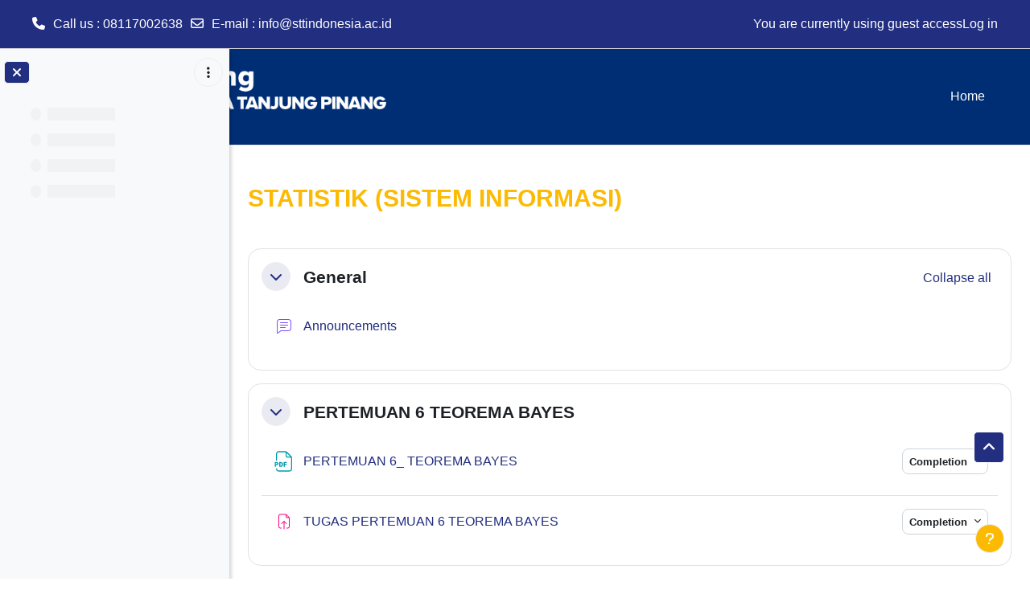

--- FILE ---
content_type: text/html; charset=utf-8
request_url: https://elearning.sttindonesia.ac.id/course/view.php?id=278
body_size: 16082
content:
<!DOCTYPE html>

<html  dir="ltr" lang="en" xml:lang="en">
<head>
    <title>Course: STATISTIK (SISTEM INFORMASI) | Our Knowledge Center</title>
    <link rel="shortcut icon" href="//elearning.sttindonesia.ac.id/pluginfile.php/1/theme_academi/favicon/1767282046/cropped-STTI-Favicon.png" />
    <meta http-equiv="Content-Type" content="text/html; charset=utf-8" />
<meta name="keywords" content="moodle, Course: STATISTIK (SISTEM INFORMASI) | Our Knowledge Center" />
<link rel="stylesheet" type="text/css" href="https://elearning.sttindonesia.ac.id/theme/yui_combo.php?rollup/3.18.1/yui-moodlesimple.css" /><script id="firstthemesheet" type="text/css">/** Required in order to fix style inclusion problems in IE with YUI **/</script><link rel="stylesheet" type="text/css" href="https://elearning.sttindonesia.ac.id/theme/styles.php/academi/1767282046_1/all" />
<script>
//<![CDATA[
var M = {}; M.yui = {};
M.pageloadstarttime = new Date();
M.cfg = {"wwwroot":"https:\/\/elearning.sttindonesia.ac.id","apibase":"https:\/\/elearning.sttindonesia.ac.id\/r.php\/api","homeurl":{},"sesskey":"OKE3rrBL5E","sessiontimeout":"28800","sessiontimeoutwarning":1200,"themerev":"1767282046","slasharguments":1,"theme":"academi","iconsystemmodule":"core\/icon_system_fontawesome","jsrev":"1767282046","admin":"admin","svgicons":true,"usertimezone":"Asia\/Jakarta","language":"en","courseId":278,"courseContextId":14574,"contextid":14574,"contextInstanceId":278,"langrev":1767282046,"templaterev":"1767282046","siteId":1,"userId":1,"developerdebug":true};var yui1ConfigFn = function(me) {if(/-skin|reset|fonts|grids|base/.test(me.name)){me.type='css';me.path=me.path.replace(/\.js/,'.css');me.path=me.path.replace(/\/yui2-skin/,'/assets/skins/sam/yui2-skin')}};
var yui2ConfigFn = function(me) {var parts=me.name.replace(/^moodle-/,'').split('-'),component=parts.shift(),module=parts[0],min='-min';if(/-(skin|core)$/.test(me.name)){parts.pop();me.type='css';min=''}
if(module){var filename=parts.join('-');me.path=component+'/'+module+'/'+filename+min+'.'+me.type}else{me.path=component+'/'+component+'.'+me.type}};
YUI_config = {"debug":true,"base":"https:\/\/elearning.sttindonesia.ac.id\/lib\/yuilib\/3.18.1\/","comboBase":"https:\/\/elearning.sttindonesia.ac.id\/theme\/yui_combo.php?","combine":true,"filter":"RAW","insertBefore":"firstthemesheet","groups":{"yui2":{"base":"https:\/\/elearning.sttindonesia.ac.id\/lib\/yuilib\/2in3\/2.9.0\/build\/","comboBase":"https:\/\/elearning.sttindonesia.ac.id\/theme\/yui_combo.php?","combine":true,"ext":false,"root":"2in3\/2.9.0\/build\/","patterns":{"yui2-":{"group":"yui2","configFn":yui1ConfigFn}}},"moodle":{"name":"moodle","base":"https:\/\/elearning.sttindonesia.ac.id\/theme\/yui_combo.php?m\/1767282046\/","combine":true,"comboBase":"https:\/\/elearning.sttindonesia.ac.id\/theme\/yui_combo.php?","ext":false,"root":"m\/1767282046\/","patterns":{"moodle-":{"group":"moodle","configFn":yui2ConfigFn}},"filter":"DEBUG","modules":{"moodle-core-blocks":{"requires":["base","node","io","dom","dd","dd-scroll","moodle-core-dragdrop","moodle-core-notification"]},"moodle-core-event":{"requires":["event-custom"]},"moodle-core-lockscroll":{"requires":["plugin","base-build"]},"moodle-core-dragdrop":{"requires":["base","node","io","dom","dd","event-key","event-focus","moodle-core-notification"]},"moodle-core-maintenancemodetimer":{"requires":["base","node"]},"moodle-core-actionmenu":{"requires":["base","event","node-event-simulate"]},"moodle-core-handlebars":{"condition":{"trigger":"handlebars","when":"after"}},"moodle-core-notification":{"requires":["moodle-core-notification-dialogue","moodle-core-notification-alert","moodle-core-notification-confirm","moodle-core-notification-exception","moodle-core-notification-ajaxexception"]},"moodle-core-notification-dialogue":{"requires":["base","node","panel","escape","event-key","dd-plugin","moodle-core-widget-focusafterclose","moodle-core-lockscroll"]},"moodle-core-notification-alert":{"requires":["moodle-core-notification-dialogue"]},"moodle-core-notification-confirm":{"requires":["moodle-core-notification-dialogue"]},"moodle-core-notification-exception":{"requires":["moodle-core-notification-dialogue"]},"moodle-core-notification-ajaxexception":{"requires":["moodle-core-notification-dialogue"]},"moodle-core-chooserdialogue":{"requires":["base","panel","moodle-core-notification"]},"moodle-core_availability-form":{"requires":["base","node","event","event-delegate","panel","moodle-core-notification-dialogue","json"]},"moodle-course-management":{"requires":["base","node","io-base","moodle-core-notification-exception","json-parse","dd-constrain","dd-proxy","dd-drop","dd-delegate","node-event-delegate"]},"moodle-course-dragdrop":{"requires":["base","node","io","dom","dd","dd-scroll","moodle-core-dragdrop","moodle-core-notification","moodle-course-coursebase","moodle-course-util"]},"moodle-course-util":{"requires":["node"],"use":["moodle-course-util-base"],"submodules":{"moodle-course-util-base":{},"moodle-course-util-section":{"requires":["node","moodle-course-util-base"]},"moodle-course-util-cm":{"requires":["node","moodle-course-util-base"]}}},"moodle-course-categoryexpander":{"requires":["node","event-key"]},"moodle-form-dateselector":{"requires":["base","node","overlay","calendar"]},"moodle-form-shortforms":{"requires":["node","base","selector-css3","moodle-core-event"]},"moodle-question-searchform":{"requires":["base","node"]},"moodle-question-chooser":{"requires":["moodle-core-chooserdialogue"]},"moodle-availability_completion-form":{"requires":["base","node","event","moodle-core_availability-form"]},"moodle-availability_date-form":{"requires":["base","node","event","io","moodle-core_availability-form"]},"moodle-availability_grade-form":{"requires":["base","node","event","moodle-core_availability-form"]},"moodle-availability_group-form":{"requires":["base","node","event","moodle-core_availability-form"]},"moodle-availability_grouping-form":{"requires":["base","node","event","moodle-core_availability-form"]},"moodle-availability_profile-form":{"requires":["base","node","event","moodle-core_availability-form"]},"moodle-mod_assign-history":{"requires":["node","transition"]},"moodle-mod_quiz-toolboxes":{"requires":["base","node","event","event-key","io","moodle-mod_quiz-quizbase","moodle-mod_quiz-util-slot","moodle-core-notification-ajaxexception"]},"moodle-mod_quiz-dragdrop":{"requires":["base","node","io","dom","dd","dd-scroll","moodle-core-dragdrop","moodle-core-notification","moodle-mod_quiz-quizbase","moodle-mod_quiz-util-base","moodle-mod_quiz-util-page","moodle-mod_quiz-util-slot","moodle-course-util"]},"moodle-mod_quiz-quizbase":{"requires":["base","node"]},"moodle-mod_quiz-util":{"requires":["node","moodle-core-actionmenu"],"use":["moodle-mod_quiz-util-base"],"submodules":{"moodle-mod_quiz-util-base":{},"moodle-mod_quiz-util-slot":{"requires":["node","moodle-mod_quiz-util-base"]},"moodle-mod_quiz-util-page":{"requires":["node","moodle-mod_quiz-util-base"]}}},"moodle-mod_quiz-autosave":{"requires":["base","node","event","event-valuechange","node-event-delegate","io-form","datatype-date-format"]},"moodle-mod_quiz-questionchooser":{"requires":["moodle-core-chooserdialogue","moodle-mod_quiz-util","querystring-parse"]},"moodle-mod_quiz-modform":{"requires":["base","node","event"]},"moodle-message_airnotifier-toolboxes":{"requires":["base","node","io"]},"moodle-editor_atto-rangy":{"requires":[]},"moodle-editor_atto-editor":{"requires":["node","transition","io","overlay","escape","event","event-simulate","event-custom","node-event-html5","node-event-simulate","yui-throttle","moodle-core-notification-dialogue","moodle-editor_atto-rangy","handlebars","timers","querystring-stringify"]},"moodle-editor_atto-plugin":{"requires":["node","base","escape","event","event-outside","handlebars","event-custom","timers","moodle-editor_atto-menu"]},"moodle-editor_atto-menu":{"requires":["moodle-core-notification-dialogue","node","event","event-custom"]},"moodle-report_eventlist-eventfilter":{"requires":["base","event","node","node-event-delegate","datatable","autocomplete","autocomplete-filters"]},"moodle-report_loglive-fetchlogs":{"requires":["base","event","node","io","node-event-delegate"]},"moodle-gradereport_history-userselector":{"requires":["escape","event-delegate","event-key","handlebars","io-base","json-parse","moodle-core-notification-dialogue"]},"moodle-qbank_editquestion-chooser":{"requires":["moodle-core-chooserdialogue"]},"moodle-tool_lp-dragdrop-reorder":{"requires":["moodle-core-dragdrop"]},"moodle-assignfeedback_editpdf-editor":{"requires":["base","event","node","io","graphics","json","event-move","event-resize","transition","querystring-stringify-simple","moodle-core-notification-dialog","moodle-core-notification-alert","moodle-core-notification-warning","moodle-core-notification-exception","moodle-core-notification-ajaxexception"]},"moodle-atto_accessibilitychecker-button":{"requires":["color-base","moodle-editor_atto-plugin"]},"moodle-atto_accessibilityhelper-button":{"requires":["moodle-editor_atto-plugin"]},"moodle-atto_align-button":{"requires":["moodle-editor_atto-plugin"]},"moodle-atto_bold-button":{"requires":["moodle-editor_atto-plugin"]},"moodle-atto_charmap-button":{"requires":["moodle-editor_atto-plugin"]},"moodle-atto_clear-button":{"requires":["moodle-editor_atto-plugin"]},"moodle-atto_collapse-button":{"requires":["moodle-editor_atto-plugin"]},"moodle-atto_emojipicker-button":{"requires":["moodle-editor_atto-plugin"]},"moodle-atto_emoticon-button":{"requires":["moodle-editor_atto-plugin"]},"moodle-atto_equation-button":{"requires":["moodle-editor_atto-plugin","moodle-core-event","io","event-valuechange","tabview","array-extras"]},"moodle-atto_h5p-button":{"requires":["moodle-editor_atto-plugin"]},"moodle-atto_html-button":{"requires":["promise","moodle-editor_atto-plugin","moodle-atto_html-beautify","moodle-atto_html-codemirror","event-valuechange"]},"moodle-atto_html-codemirror":{"requires":["moodle-atto_html-codemirror-skin"]},"moodle-atto_html-beautify":{},"moodle-atto_image-button":{"requires":["moodle-editor_atto-plugin"]},"moodle-atto_indent-button":{"requires":["moodle-editor_atto-plugin"]},"moodle-atto_italic-button":{"requires":["moodle-editor_atto-plugin"]},"moodle-atto_link-button":{"requires":["moodle-editor_atto-plugin"]},"moodle-atto_managefiles-button":{"requires":["moodle-editor_atto-plugin"]},"moodle-atto_managefiles-usedfiles":{"requires":["node","escape"]},"moodle-atto_media-button":{"requires":["moodle-editor_atto-plugin","moodle-form-shortforms"]},"moodle-atto_noautolink-button":{"requires":["moodle-editor_atto-plugin"]},"moodle-atto_orderedlist-button":{"requires":["moodle-editor_atto-plugin"]},"moodle-atto_recordrtc-recording":{"requires":["moodle-atto_recordrtc-button"]},"moodle-atto_recordrtc-button":{"requires":["moodle-editor_atto-plugin","moodle-atto_recordrtc-recording"]},"moodle-atto_rtl-button":{"requires":["moodle-editor_atto-plugin"]},"moodle-atto_strike-button":{"requires":["moodle-editor_atto-plugin"]},"moodle-atto_subscript-button":{"requires":["moodle-editor_atto-plugin"]},"moodle-atto_superscript-button":{"requires":["moodle-editor_atto-plugin"]},"moodle-atto_table-button":{"requires":["moodle-editor_atto-plugin","moodle-editor_atto-menu","event","event-valuechange"]},"moodle-atto_title-button":{"requires":["moodle-editor_atto-plugin"]},"moodle-atto_underline-button":{"requires":["moodle-editor_atto-plugin"]},"moodle-atto_undo-button":{"requires":["moodle-editor_atto-plugin"]},"moodle-atto_unorderedlist-button":{"requires":["moodle-editor_atto-plugin"]}}},"gallery":{"name":"gallery","base":"https:\/\/elearning.sttindonesia.ac.id\/lib\/yuilib\/gallery\/","combine":true,"comboBase":"https:\/\/elearning.sttindonesia.ac.id\/theme\/yui_combo.php?","ext":false,"root":"gallery\/1767282046\/","patterns":{"gallery-":{"group":"gallery"}}}},"modules":{"core_filepicker":{"name":"core_filepicker","fullpath":"https:\/\/elearning.sttindonesia.ac.id\/lib\/javascript.php\/1767282046\/repository\/filepicker.js","requires":["base","node","node-event-simulate","json","async-queue","io-base","io-upload-iframe","io-form","yui2-treeview","panel","cookie","datatable","datatable-sort","resize-plugin","dd-plugin","escape","moodle-core_filepicker","moodle-core-notification-dialogue"]},"core_comment":{"name":"core_comment","fullpath":"https:\/\/elearning.sttindonesia.ac.id\/lib\/javascript.php\/1767282046\/comment\/comment.js","requires":["base","io-base","node","json","yui2-animation","overlay","escape"]}},"logInclude":[],"logExclude":[],"logLevel":null};
M.yui.loader = {modules: {}};

//]]>
</script>

    <meta name="viewport" content="width=device-width, initial-scale=1.0">
</head><body  id="page-course-view-topics" class="format-topics limitedwidth  path-course path-course-view chrome dir-ltr lang-en yui-skin-sam yui3-skin-sam elearning-sttindonesia-ac-id pagelayout-course course-278 context-14574 category-33 theme uses-drawers drawer-open-index theme-based-header theme-container">
    <div class="toast-wrapper mx-auto py-0 fixed-top" role="status" aria-live="polite"></div>
    <div id="page-wrapper" class="d-print-block">
        <div>
    <a class="sr-only sr-only-focusable" href="#maincontent">Skip to main content</a>
</div><script src="https://elearning.sttindonesia.ac.id/lib/javascript.php/1767282046/lib/polyfills/polyfill.js"></script>
<script src="https://elearning.sttindonesia.ac.id/theme/yui_combo.php?rollup/3.18.1/yui-moodlesimple.js"></script><script src="https://elearning.sttindonesia.ac.id/lib/javascript.php/1767282046/lib/javascript-static.js"></script>
<script>
//<![CDATA[
document.body.className += ' jsenabled';
//]]>
</script>


        
<nav id="header" class=" fixed-top navbar navbar-light bg-faded navbar-static-top navbar-expand moodle-has-zindex" aria-label="Site navigation">
    <div class="container-fluid navbar-nav">
            
                <nav class="nav navbar-nav hidden-md-down address-head">
                        <span><i class="fa fa-phone"></i><span>Call us</span> : 08117002638</span>
                        <span><i class="fa fa-envelope-o"></i><span>E-mail</span> : <a href="mailto:info@sttindonesia.ac.id">info@sttindonesia.ac.id</a></span>
                </nav>

            
        <div id="usernavigation" class="navbar-nav ml-auto">
            
            
            <div class="d-flex align-items-stretch usermenu-container" data-region="usermenu">
                    <div class="usermenu">
                            <span class="login ps-2">
                                    You are currently using guest access
                                    <div class="divider border-start h-75 align-self-center mx-2"></div>
                                    <a href="https://elearning.sttindonesia.ac.id/login/index.php">Log in</a>
                            </span>
                    </div>
            </div>
            
        </div>
        <!-- search_box -->
    </div>
</nav>

<div  class="drawer drawer-left drawer-primary d-print-none not-initialized" data-region="fixed-drawer" id="theme_boost-drawers-primary" data-preference="" data-state="show-drawer-primary" data-forceopen="0" data-close-on-resize="1">
    <div class="drawerheader">
        <button
            class="btn drawertoggle icon-no-margin hidden"
            data-toggler="drawers"
            data-action="closedrawer"
            data-target="theme_boost-drawers-primary"
            data-toggle="tooltip"
            data-placement="right"
            title="Close drawer"
        >
            <i class="icon fa fa-xmark fa-fw " aria-hidden="true"  ></i>
        </button>
        <a
            href="https://elearning.sttindonesia.ac.id/my/"
            title="Elearning STT Indonesia Tanjung Pinang"
            data-region="site-home-link"
            class="aabtn text-reset d-flex align-items-center py-1 h-100 d-md-none"
        >
                        <span class="sitename" title="Elearning STT Indonesia Tanjung Pinang">Elearning STT Indonesia Tanjung Pinang</span>

        </a>
        <div class="drawerheadercontent hidden">
            
        </div>
    </div>
    <div class="drawercontent drag-container" data-usertour="scroller">
                <div class="list-group">
                <a href="https://elearning.sttindonesia.ac.id/" class="list-group-item list-group-item-action  " >
                    Home
                </a>
        </div>

    </div>
</div>
        
            <div class="header-main">
                <div class="container-fluid">
                    <nav class="navbar navbar-light bg-faded navbar-expand">
                        <a href="https://elearning.sttindonesia.ac.id/?redirect=0" class="navbar-brand has-logo
                            ">
                                <span class="logo">
                                    <img src="//elearning.sttindonesia.ac.id/pluginfile.php/1/theme_academi/logo/1767282046/background_login_elearning_revisi_fix.png" alt="Elearning STT Indonesia Tanjung Pinang">
                                </span>
                        </a>
        
                            <div class="primary-navigation">
                                <nav class="moremenu navigation">
                                    <ul id="moremenu-696addc64d1bb-navbar-nav" role="menubar" class="nav more-nav navbar-nav">
                                                <li data-key="home" class="nav-item" role="none" data-forceintomoremenu="false">
                                                            <a role="menuitem" class="nav-link  "
                                                                href="https://elearning.sttindonesia.ac.id/"
                                                                
                                                                
                                                                data-disableactive="true"
                                                                tabindex="-1"
                                                            >
                                                                Home
                                                            </a>
                                                </li>
                                        <li role="none" class="nav-item dropdown dropdownmoremenu d-none" data-region="morebutton">
                                            <a class="dropdown-toggle nav-link " href="#" id="moremenu-dropdown-696addc64d1bb" role="menuitem" data-toggle="dropdown" aria-haspopup="true" aria-expanded="false" tabindex="-1">
                                                More
                                            </a>
                                            <ul class="dropdown-menu dropdown-menu-left" data-region="moredropdown" aria-labelledby="moremenu-dropdown-696addc64d1bb" role="menu">
                                            </ul>
                                        </li>
                                    </ul>
                                </nav>
                            </div>
        
                        <ul class="navbar-nav d-none d-md-flex my-1 px-1">
                            <!-- page_heading_menu -->
                            
                        </ul>
        
                    </nav>
                </div>
            </div>
            <div  class="drawer drawer-left show d-print-none not-initialized" data-region="fixed-drawer" id="theme_boost-drawers-courseindex" data-preference="drawer-open-index" data-state="show-drawer-left" data-forceopen="0" data-close-on-resize="0">
    <div class="drawerheader">
        <button
            class="btn drawertoggle icon-no-margin hidden"
            data-toggler="drawers"
            data-action="closedrawer"
            data-target="theme_boost-drawers-courseindex"
            data-toggle="tooltip"
            data-placement="right"
            title="Close course index"
        >
            <i class="icon fa fa-xmark fa-fw " aria-hidden="true"  ></i>
        </button>
        <a
            href="https://elearning.sttindonesia.ac.id/my/"
            title="Elearning STT Indonesia Tanjung Pinang"
            data-region="site-home-link"
            class="aabtn text-reset d-flex align-items-center py-1 h-100 d-md-none"
        >
            
        </a>
        <div class="drawerheadercontent hidden">
                                <div id="courseindexdrawercontrols" class="dropdown">
                        <button class="btn btn-icon rounded-circle mx-2"
                                type="button"
                                data-toggle="dropdown"
                                aria-haspopup="true"
                                aria-expanded="false"
                                title="Course index options"
                        >
                            <i class="icon fa fa-ellipsis-v fa-fw m-0" aria-hidden="true"></i>
                        </button>
                        <div class="dropdown-menu dropdown-menu-right">
                            <a class="dropdown-item"
                               href="#"
                               data-action="expandallcourseindexsections"
                            >
                                <i class="icon fa fa-angles-down fa-fw " aria-hidden="true"  ></i>
                                Expand all
                            </a>
                            <a class="dropdown-item"
                               href="#"
                               data-action="collapseallcourseindexsections"
                            >
                                <span class="dir-rtl-hide"><i class="icon fa fa-angles-right fa-fw " aria-hidden="true"  ></i></span>
                                <span class="dir-ltr-hide"><i class="icon fa fa-angles-left fa-fw " aria-hidden="true"  ></i></span>
                                Collapse all
                            </a>
                        </div>
                    </div>

        </div>
    </div>
    <div class="drawercontent drag-container" data-usertour="scroller">
                            <nav id="courseindex" class="courseindex">
    <div id="courseindex-content">
        <div data-region="loading-placeholder-content" aria-hidden="true" id="course-index-placeholder">
            <ul class="placeholders list-unstyled px-5">
                <li>
                    <div class="col-md-6 p-0 d-flex align-items-center">
                        <div class="bg-pulse-grey rounded-circle me-2"></div>
                        <div class="bg-pulse-grey w-100"></div>
                    </div>
                </li>
                <li>
                    <div class="col-md-6 p-0 d-flex align-items-center">
                        <div class="bg-pulse-grey rounded-circle me-2"></div>
                        <div class="bg-pulse-grey w-100"></div>
                    </div>
                </li>
                <li>
                    <div class="col-md-6 p-0 d-flex align-items-center">
                        <div class="bg-pulse-grey rounded-circle me-2"></div>
                        <div class="bg-pulse-grey w-100"></div>
                    </div>
                </li>
                <li>
                    <div class="col-md-6 p-0 d-flex align-items-center">
                        <div class="bg-pulse-grey rounded-circle me-2"></div>
                        <div class="bg-pulse-grey w-100"></div>
                    </div>
                </li>
            </ul>
        </div>
    </div>
</nav>

    </div>
</div>
        <div id="page" data-region="mainpage" data-usertour="scroller" class="drawers show-drawer-left  drag-container">
            <div id="topofscroll" class="main-inner">
                <div class="drawer-toggles d-flex">
                        <div class="drawer-toggler drawer-left-toggle open-nav d-print-none">
                            <button
                                class="btn icon-no-margin"
                                data-toggler="drawers"
                                data-action="toggle"
                                data-target="theme_boost-drawers-courseindex"
                                data-toggle="tooltip"
                                data-placement="right"
                                title="Open course index"
                            >
                                <span class="sr-only">Open course index</span>
                                <i class="icon fa fa-list fa-fw " aria-hidden="true"  ></i>
                            </button>
                        </div>
                </div>
                <header id="page-header" class="header-maxwidth d-print-none">
    <div class="w-100">
        <div class="d-flex flex-wrap">
            <div id="page-navbar">
                <nav aria-label="Navigation bar">
    <ol class="breadcrumb"></ol>
</nav>
            </div>
            <div class="ms-auto d-flex">
                
            </div>
            <div id="course-header">
                
            </div>
        </div>
        <div class="d-flex align-items-center">
                    <div class="me-auto">
                        <div class="page-context-header d-flex align-items-center mb-2">
    <div class="page-header-headings">
        <h1 class="h2 mb-0">STATISTIK (SISTEM INFORMASI)</h1>
    </div>
</div>
                    </div>
            <div class="header-actions-container ms-auto" data-region="header-actions-container">
            </div>
        </div>
    </div>
</header>
                <div id="page-content" class="pb-3 d-print-block">
                    <div id="region-main-box">
                        <section id="region-main" aria-label="Content">

                            <span class="notifications" id="user-notifications"></span>
                            <div role="main"><span id="maincontent"></span><div class="course-content"><div id="course-format-696addc6590d3696addc64d6d110">
    <h2 class="accesshide">Section outline</h2>
    
    <ul class="topics" data-for="course_sectionlist">
                <li id="section-0"
                    class="section course-section main  clearfix
                             
                            "
                    data-sectionid="0"
                    data-sectionreturnnum=""
                    data-for="section"
                    data-id="3200"
                    data-number="0"
                    data-sectionname="General"
                    
                >
                    <div class="section-item">
                            <div class="course-section-header d-flex"
                                 data-for="section_title"
                                 data-id="3200"
                                 data-number="0"
                            >
                                            <div class="bulkselect align-self-center d-none" data-for="sectionBulkSelect">
                                                <input
                                                    id="sectionCheckbox3200"
                                                    type="checkbox"
                                                    data-id="3200"
                                                    data-action="toggleSelectionSection"
                                                    data-bulkcheckbox="1"
                                                >
                                                <label class="sr-only" for="sectionCheckbox3200">
                                                     Select section General 
                                                </label>
                                            </div>
                                                    <div class="d-flex align-items-center position-relative">
                                                        <a role="button"
                                                            data-toggle="collapse"
                                                            data-for="sectiontoggler"
                                                            href="#coursecontentcollapseid3200"
                                                            id="collapsesectionid3200"
                                                            aria-expanded="true"
                                                            aria-controls="coursecontentcollapseid3200"
                                                            class="btn btn-icon me-3 icons-collapse-expand justify-content-center
                                                                "
                                                            aria-label="General">
                                                        <span class="expanded-icon icon-no-margin p-2" title="Collapse">
                                                            <i class="icon fa fa-chevron-down fa-fw " aria-hidden="true"  ></i>
                                                            <span class="sr-only">Collapse</span>
                                                        </span>
                                                        <span class="collapsed-icon icon-no-margin p-2" title="Expand">
                                                            <span class="dir-rtl-hide"><i class="icon fa fa-chevron-right fa-fw " aria-hidden="true"  ></i></span>
                                                            <span class="dir-ltr-hide"><i class="icon fa fa-chevron-left fa-fw " aria-hidden="true"  ></i></span>
                                                            <span class="sr-only">Expand</span>
                                                        </span>
                                                        </a>
                                                        <h3 class="h4 sectionname course-content-item d-flex align-self-stretch align-items-center mb-0"
                                                            id="sectionid-3200-title" data-for="section_title" data-id="3200" data-number="0">
                                                            <a href="https://elearning.sttindonesia.ac.id/course/section.php?id=3200">General</a>
                                                        </h3>
                                                    </div>
                                <div data-region="sectionbadges" class="sectionbadges d-flex align-items-center">
                                </div>
                                        <div class="flex-fill d-flex justify-content-end me-2 align-self-start mt-2">
                                            <a id="collapsesections"
                                               class="section-collapsemenu"
                                               href="#"
                                               aria-expanded="true"
                                               role="button"
                                               data-toggle="toggleall"
                                            >
                                                <span class="collapseall text-nowrap">Collapse all</span>
                                                <span class="expandall text-nowrap">Expand all</span>
                                            </a>
                                        </div>
                            </div>
                            <div id="coursecontentcollapseid3200"
                                 class="content course-content-item-content collapse show">
                                <div class=" my-3" data-for="sectioninfo">
                                            <div class="section_availability">
                                            </div>
                                </div>
                                        <ul class="section m-0 p-0 img-text  d-block " data-for="cmlist">
                                                    <li
                                                        class="activity activity-wrapper forum modtype_forum  hasinfo "
                                                        id="module-4151"
                                                        data-for="cmitem"
                                                        data-id="4151"
                                                    >
                                                            <div class="activity-item focus-control " data-activityname="Announcements" data-region="activity-card">
                                                                        <div class="bulkselect d-none" data-for="cmBulkSelect">
                                                                            <input
                                                                                id="cmCheckbox4151"
                                                                                type="checkbox"
                                                                                data-id="4151"
                                                                                data-action="toggleSelectionCm"
                                                                                data-bulkcheckbox="1"
                                                                            >
                                                                            <label class="sr-only" for="cmCheckbox4151">
                                                                                Select activity Announcements
                                                                            </label>
                                                                        </div>

                                                                    <div class="activity-grid ">
                                                                    
                                                                                                <div class="activity-icon activityiconcontainer smaller collaboration  courseicon align-self-start me-2">
                                                                                                    <img
                                                                                                        src="https://elearning.sttindonesia.ac.id/theme/image.php/academi/forum/1767282046/monologo?filtericon=1"
                                                                                                        class="activityicon "
                                                                                                        data-region="activity-icon"
                                                                                                        data-id="4151"
                                                                                                        alt=""
                                                                                                        
                                                                                                    >
                                                                                                </div>
                                                                                    
                                                                                        <div class="activity-name-area activity-instance d-flex flex-column me-2">
                                                                                            <div class="activitytitle  modtype_forum position-relative align-self-start">
                                                                                                <div class="activityname">
                                                                                                                <a href="https://elearning.sttindonesia.ac.id/mod/forum/view.php?id=4151" class=" aalink stretched-link" onclick="">        <span class="instancename">Announcements <span class="accesshide " > Forum</span></span>    </a>
                                                                                                            
                                                                                                            <span
                                                                                                                
                                                                                                                class="ms-1"
                                                                                                                
                                                                                                            >
                                                                                                                <span class="activitybadge badge rounded-pill ">
                                                                                                                        
                                                                                                                </span>
                                                                                                            </span>
                                                                                                </div>
                                                                                            </div>
                                                                                        </div>
                                                                                    
                                                                    
                                                                    
                                                                    
                                                                    
                                                                    
                                                                    
                                                                    
                                                                    
                                                                    </div>
                                                            </div>
                                                    </li>
                                            </ul>
                                
                            </div>
                    </div>
                
                </li>
                <li id="section-1"
                    class="section course-section main  clearfix
                             
                            "
                    data-sectionid="1"
                    data-sectionreturnnum=""
                    data-for="section"
                    data-id="3201"
                    data-number="1"
                    data-sectionname="PERTEMUAN 6 TEOREMA BAYES"
                    
                >
                    <div class="section-item">
                            <div class="course-section-header d-flex"
                                 data-for="section_title"
                                 data-id="3201"
                                 data-number="1"
                            >
                                            <div class="bulkselect align-self-center d-none" data-for="sectionBulkSelect">
                                                <input
                                                    id="sectionCheckbox3201"
                                                    type="checkbox"
                                                    data-id="3201"
                                                    data-action="toggleSelectionSection"
                                                    data-bulkcheckbox="1"
                                                >
                                                <label class="sr-only" for="sectionCheckbox3201">
                                                     Select section PERTEMUAN 6 TEOREMA BAYES 
                                                </label>
                                            </div>
                                                    <div class="d-flex align-items-center position-relative">
                                                        <a role="button"
                                                            data-toggle="collapse"
                                                            data-for="sectiontoggler"
                                                            href="#coursecontentcollapseid3201"
                                                            id="collapsesectionid3201"
                                                            aria-expanded="true"
                                                            aria-controls="coursecontentcollapseid3201"
                                                            class="btn btn-icon me-3 icons-collapse-expand justify-content-center
                                                                "
                                                            aria-label="PERTEMUAN 6 TEOREMA BAYES">
                                                        <span class="expanded-icon icon-no-margin p-2" title="Collapse">
                                                            <i class="icon fa fa-chevron-down fa-fw " aria-hidden="true"  ></i>
                                                            <span class="sr-only">Collapse</span>
                                                        </span>
                                                        <span class="collapsed-icon icon-no-margin p-2" title="Expand">
                                                            <span class="dir-rtl-hide"><i class="icon fa fa-chevron-right fa-fw " aria-hidden="true"  ></i></span>
                                                            <span class="dir-ltr-hide"><i class="icon fa fa-chevron-left fa-fw " aria-hidden="true"  ></i></span>
                                                            <span class="sr-only">Expand</span>
                                                        </span>
                                                        </a>
                                                        <h3 class="h4 sectionname course-content-item d-flex align-self-stretch align-items-center mb-0"
                                                            id="sectionid-3201-title" data-for="section_title" data-id="3201" data-number="1">
                                                            <a href="https://elearning.sttindonesia.ac.id/course/section.php?id=3201">PERTEMUAN 6 TEOREMA BAYES</a>
                                                        </h3>
                                                    </div>
                                <div data-region="sectionbadges" class="sectionbadges d-flex align-items-center">
                                </div>
                            </div>
                            <div id="coursecontentcollapseid3201"
                                 class="content course-content-item-content collapse show">
                                <div class=" my-3" data-for="sectioninfo">
                                            <div class="section_availability">
                                            </div>
                                </div>
                                        <ul class="section m-0 p-0 img-text  d-block " data-for="cmlist">
                                                    <li
                                                        class="activity activity-wrapper resource modtype_resource  hasinfo "
                                                        id="module-4159"
                                                        data-for="cmitem"
                                                        data-id="4159"
                                                    >
                                                            <div class="activity-item focus-control " data-activityname="PERTEMUAN 6_ TEOREMA BAYES" data-region="activity-card">
                                                                        <div class="bulkselect d-none" data-for="cmBulkSelect">
                                                                            <input
                                                                                id="cmCheckbox4159"
                                                                                type="checkbox"
                                                                                data-id="4159"
                                                                                data-action="toggleSelectionCm"
                                                                                data-bulkcheckbox="1"
                                                                            >
                                                                            <label class="sr-only" for="cmCheckbox4159">
                                                                                Select activity PERTEMUAN 6_ TEOREMA BAYES
                                                                            </label>
                                                                        </div>

                                                                    <div class="activity-grid ">
                                                                    
                                                                                                <div class="activity-icon activityiconcontainer smaller content  courseicon align-self-start me-2">
                                                                                                    <img
                                                                                                        src="https://elearning.sttindonesia.ac.id/theme/image.php/academi/core/1767282046/f/pdf?filtericon=1"
                                                                                                        class="activityicon "
                                                                                                        data-region="activity-icon"
                                                                                                        data-id="4159"
                                                                                                        alt=""
                                                                                                        
                                                                                                    >
                                                                                                </div>
                                                                                    
                                                                                        <div class="activity-name-area activity-instance d-flex flex-column me-2">
                                                                                            <div class="activitytitle  modtype_resource position-relative align-self-start">
                                                                                                <div class="activityname">
                                                                                                                <a href="https://elearning.sttindonesia.ac.id/mod/resource/view.php?id=4159" class=" aalink stretched-link" onclick="">        <span class="instancename">PERTEMUAN 6_ TEOREMA BAYES <span class="accesshide " > File</span></span>    </a>
                                                                                                            
                                                                                                            <span
                                                                                                                
                                                                                                                class="ms-1"
                                                                                                                
                                                                                                            >
                                                                                                                <span class="activitybadge badge rounded-pill ">
                                                                                                                        
                                                                                                                </span>
                                                                                                            </span>
                                                                                                </div>
                                                                                            </div>
                                                                                        </div>
                                                                                    
                                                                    
                                                                    
                                                                    
                                                                    
                                                                                <div class="activity-completion align-self-start ms-sm-2">
                                                                                        <div data-region="activity-information" data-activityname="PERTEMUAN 6_ TEOREMA BAYES" class="activity-information">
                                                                                                <div data-region="completion-info">
                                                                                                        <div data-region="completionrequirements" aria-label="Completion requirements for PERTEMUAN 6_ TEOREMA BAYES">
                                                                                                            <div
                                                                                                                class="dropdown     completion-dropdown   "
                                                                                                                id="dropdownDialog_696addc64d6d12"
                                                                                                            >
                                                                                                                <button
                                                                                                                    class="     btn btn-sm dropdown-toggle icon-no-margin    "
                                                                                                                    type="button"
                                                                                                                    id="dropwdownbutton_696addc64d6d13"
                                                                                                                    data-toggle="dropdown"
                                                                                                                    aria-haspopup="true"
                                                                                                                    aria-expanded="false"
                                                                                                                    data-for="dropdowndialog_button"
                                                                                                                    
                                                                                                                >
                                                                                                                        Completion
                                                                                                                </button>
                                                                                                                <div
                                                                                                                    class="dropdown-menu   dropdown-menu-right       "
                                                                                                                    aria-labelledby="dropwdownbutton_696addc64d6d13"
                                                                                                                    data-for="dropdowndialog_dialog"
                                                                                                                >
                                                                                                                    <div class="p-2" data-for="dropdowndialog_content">
                                                                                                                            <div class="completion-dialog px-2">
            <strong>Students must</strong>

        <div class="ms-2" role="list">

                    <div class="d-flex mt-2" role="listitem">
                        <div><img class="icon " alt="" aria-hidden="true" src="https://elearning.sttindonesia.ac.id/theme/image.php/academi/core/1767282046/i/dot" /></div>
                        <span>Mark as done</span>
                    </div>
        </div>


</div>
                                                                                                                    </div>
                                                                                                                </div>
                                                                                                            </div>
                                                                                                        </div>
                                                                                        
                                                                                                </div>
                                                                                        </div>
                                                                                </div>
                                                                    
                                                                    
                                                                    
                                                                    
                                                                    </div>
                                                            </div>
                                                    </li>
                                                    <li
                                                        class="activity activity-wrapper assign modtype_assign  hasinfo "
                                                        id="module-4160"
                                                        data-for="cmitem"
                                                        data-id="4160"
                                                    >
                                                            <div class="activity-item focus-control " data-activityname="TUGAS PERTEMUAN 6 TEOREMA BAYES" data-region="activity-card">
                                                                        <div class="bulkselect d-none" data-for="cmBulkSelect">
                                                                            <input
                                                                                id="cmCheckbox4160"
                                                                                type="checkbox"
                                                                                data-id="4160"
                                                                                data-action="toggleSelectionCm"
                                                                                data-bulkcheckbox="1"
                                                                            >
                                                                            <label class="sr-only" for="cmCheckbox4160">
                                                                                Select activity TUGAS PERTEMUAN 6 TEOREMA BAYES
                                                                            </label>
                                                                        </div>

                                                                    <div class="activity-grid ">
                                                                    
                                                                                                <div class="activity-icon activityiconcontainer smaller assessment  courseicon align-self-start me-2">
                                                                                                    <img
                                                                                                        src="https://elearning.sttindonesia.ac.id/theme/image.php/academi/assign/1767282046/monologo?filtericon=1"
                                                                                                        class="activityicon "
                                                                                                        data-region="activity-icon"
                                                                                                        data-id="4160"
                                                                                                        alt=""
                                                                                                        
                                                                                                    >
                                                                                                </div>
                                                                                    
                                                                                        <div class="activity-name-area activity-instance d-flex flex-column me-2">
                                                                                            <div class="activitytitle  modtype_assign position-relative align-self-start">
                                                                                                <div class="activityname">
                                                                                                                <a href="https://elearning.sttindonesia.ac.id/mod/assign/view.php?id=4160" class=" aalink stretched-link" onclick="">        <span class="instancename">TUGAS PERTEMUAN 6 TEOREMA BAYES <span class="accesshide " > Assignment</span></span>    </a>
                                                                                                            
                                                                                                </div>
                                                                                            </div>
                                                                                        </div>
                                                                                    
                                                                    
                                                                    
                                                                    
                                                                    
                                                                                <div class="activity-completion align-self-start ms-sm-2">
                                                                                        <div data-region="activity-information" data-activityname="TUGAS PERTEMUAN 6 TEOREMA BAYES" class="activity-information">
                                                                                                <div data-region="completion-info">
                                                                                                        <div data-region="completionrequirements" aria-label="Completion requirements for TUGAS PERTEMUAN 6 TEOREMA BAYES">
                                                                                                            <div
                                                                                                                class="dropdown     completion-dropdown   "
                                                                                                                id="dropdownDialog_696addc64d6d14"
                                                                                                            >
                                                                                                                <button
                                                                                                                    class="     btn btn-sm dropdown-toggle icon-no-margin    "
                                                                                                                    type="button"
                                                                                                                    id="dropwdownbutton_696addc64d6d15"
                                                                                                                    data-toggle="dropdown"
                                                                                                                    aria-haspopup="true"
                                                                                                                    aria-expanded="false"
                                                                                                                    data-for="dropdowndialog_button"
                                                                                                                    
                                                                                                                >
                                                                                                                        Completion
                                                                                                                </button>
                                                                                                                <div
                                                                                                                    class="dropdown-menu   dropdown-menu-right       "
                                                                                                                    aria-labelledby="dropwdownbutton_696addc64d6d15"
                                                                                                                    data-for="dropdowndialog_dialog"
                                                                                                                >
                                                                                                                    <div class="p-2" data-for="dropdowndialog_content">
                                                                                                                            <div class="completion-dialog px-2">
            <strong>Students must</strong>

        <div class="ms-2" role="list">

                    <div class="d-flex mt-2" role="listitem">
                        <div><img class="icon " alt="" aria-hidden="true" src="https://elearning.sttindonesia.ac.id/theme/image.php/academi/core/1767282046/i/dot" /></div>
                        <span>Mark as done</span>
                    </div>
        </div>


</div>
                                                                                                                    </div>
                                                                                                                </div>
                                                                                                            </div>
                                                                                                        </div>
                                                                                        
                                                                                                </div>
                                                                                        </div>
                                                                                </div>
                                                                    
                                                                    
                                                                    
                                                                    
                                                                    </div>
                                                            </div>
                                                    </li>
                                            </ul>
                                
                            </div>
                    </div>
                
                </li>
                <li id="section-2"
                    class="section course-section main  clearfix
                             
                            "
                    data-sectionid="2"
                    data-sectionreturnnum=""
                    data-for="section"
                    data-id="3202"
                    data-number="2"
                    data-sectionname="PERTEMUAN 7_ DISTRIBUSI PELUANG DAN DISTRIBUSI BINOM"
                    
                >
                    <div class="section-item">
                            <div class="course-section-header d-flex"
                                 data-for="section_title"
                                 data-id="3202"
                                 data-number="2"
                            >
                                            <div class="bulkselect align-self-center d-none" data-for="sectionBulkSelect">
                                                <input
                                                    id="sectionCheckbox3202"
                                                    type="checkbox"
                                                    data-id="3202"
                                                    data-action="toggleSelectionSection"
                                                    data-bulkcheckbox="1"
                                                >
                                                <label class="sr-only" for="sectionCheckbox3202">
                                                     Select section PERTEMUAN 7_ DISTRIBUSI PELUANG DAN DISTRIBUSI BINOM 
                                                </label>
                                            </div>
                                                    <div class="d-flex align-items-center position-relative">
                                                        <a role="button"
                                                            data-toggle="collapse"
                                                            data-for="sectiontoggler"
                                                            href="#coursecontentcollapseid3202"
                                                            id="collapsesectionid3202"
                                                            aria-expanded="true"
                                                            aria-controls="coursecontentcollapseid3202"
                                                            class="btn btn-icon me-3 icons-collapse-expand justify-content-center
                                                                "
                                                            aria-label="PERTEMUAN 7_ DISTRIBUSI PELUANG DAN DISTRIBUSI BINOM">
                                                        <span class="expanded-icon icon-no-margin p-2" title="Collapse">
                                                            <i class="icon fa fa-chevron-down fa-fw " aria-hidden="true"  ></i>
                                                            <span class="sr-only">Collapse</span>
                                                        </span>
                                                        <span class="collapsed-icon icon-no-margin p-2" title="Expand">
                                                            <span class="dir-rtl-hide"><i class="icon fa fa-chevron-right fa-fw " aria-hidden="true"  ></i></span>
                                                            <span class="dir-ltr-hide"><i class="icon fa fa-chevron-left fa-fw " aria-hidden="true"  ></i></span>
                                                            <span class="sr-only">Expand</span>
                                                        </span>
                                                        </a>
                                                        <h3 class="h4 sectionname course-content-item d-flex align-self-stretch align-items-center mb-0"
                                                            id="sectionid-3202-title" data-for="section_title" data-id="3202" data-number="2">
                                                            <a href="https://elearning.sttindonesia.ac.id/course/section.php?id=3202">PERTEMUAN 7_ DISTRIBUSI PELUANG DAN DISTRIBUSI BINOM</a>
                                                        </h3>
                                                    </div>
                                <div data-region="sectionbadges" class="sectionbadges d-flex align-items-center">
                                </div>
                            </div>
                            <div id="coursecontentcollapseid3202"
                                 class="content course-content-item-content collapse show">
                                <div class=" my-3" data-for="sectioninfo">
                                            <div class="section_availability">
                                            </div>
                                </div>
                                        <ul class="section m-0 p-0 img-text  d-block " data-for="cmlist">
                                                    <li
                                                        class="activity activity-wrapper resource modtype_resource  hasinfo "
                                                        id="module-4161"
                                                        data-for="cmitem"
                                                        data-id="4161"
                                                    >
                                                            <div class="activity-item focus-control " data-activityname="MATERI DISTRIBUSI PELUANG DAN DISTRIBUSI BINOM" data-region="activity-card">
                                                                        <div class="bulkselect d-none" data-for="cmBulkSelect">
                                                                            <input
                                                                                id="cmCheckbox4161"
                                                                                type="checkbox"
                                                                                data-id="4161"
                                                                                data-action="toggleSelectionCm"
                                                                                data-bulkcheckbox="1"
                                                                            >
                                                                            <label class="sr-only" for="cmCheckbox4161">
                                                                                Select activity MATERI DISTRIBUSI PELUANG DAN DISTRIBUSI BINOM
                                                                            </label>
                                                                        </div>

                                                                    <div class="activity-grid ">
                                                                    
                                                                                                <div class="activity-icon activityiconcontainer smaller content  courseicon align-self-start me-2">
                                                                                                    <img
                                                                                                        src="https://elearning.sttindonesia.ac.id/theme/image.php/academi/core/1767282046/f/pdf?filtericon=1"
                                                                                                        class="activityicon "
                                                                                                        data-region="activity-icon"
                                                                                                        data-id="4161"
                                                                                                        alt=""
                                                                                                        
                                                                                                    >
                                                                                                </div>
                                                                                    
                                                                                        <div class="activity-name-area activity-instance d-flex flex-column me-2">
                                                                                            <div class="activitytitle  modtype_resource position-relative align-self-start">
                                                                                                <div class="activityname">
                                                                                                                <a href="https://elearning.sttindonesia.ac.id/mod/resource/view.php?id=4161" class=" aalink stretched-link" onclick="">        <span class="instancename">MATERI DISTRIBUSI PELUANG DAN DISTRIBUSI BINOM <span class="accesshide " > File</span></span>    </a>
                                                                                                            
                                                                                                            <span
                                                                                                                
                                                                                                                class="ms-1"
                                                                                                                
                                                                                                            >
                                                                                                                <span class="activitybadge badge rounded-pill ">
                                                                                                                        
                                                                                                                </span>
                                                                                                            </span>
                                                                                                </div>
                                                                                            </div>
                                                                                        </div>
                                                                                    
                                                                    
                                                                    
                                                                    
                                                                    
                                                                                <div class="activity-completion align-self-start ms-sm-2">
                                                                                        <div data-region="activity-information" data-activityname="MATERI DISTRIBUSI PELUANG DAN DISTRIBUSI BINOM" class="activity-information">
                                                                                                <div data-region="completion-info">
                                                                                                        <div data-region="completionrequirements" aria-label="Completion requirements for MATERI DISTRIBUSI PELUANG DAN DISTRIBUSI BINOM">
                                                                                                            <div
                                                                                                                class="dropdown     completion-dropdown   "
                                                                                                                id="dropdownDialog_696addc64d6d16"
                                                                                                            >
                                                                                                                <button
                                                                                                                    class="     btn btn-sm dropdown-toggle icon-no-margin    "
                                                                                                                    type="button"
                                                                                                                    id="dropwdownbutton_696addc64d6d17"
                                                                                                                    data-toggle="dropdown"
                                                                                                                    aria-haspopup="true"
                                                                                                                    aria-expanded="false"
                                                                                                                    data-for="dropdowndialog_button"
                                                                                                                    
                                                                                                                >
                                                                                                                        Completion
                                                                                                                </button>
                                                                                                                <div
                                                                                                                    class="dropdown-menu   dropdown-menu-right       "
                                                                                                                    aria-labelledby="dropwdownbutton_696addc64d6d17"
                                                                                                                    data-for="dropdowndialog_dialog"
                                                                                                                >
                                                                                                                    <div class="p-2" data-for="dropdowndialog_content">
                                                                                                                            <div class="completion-dialog px-2">
            <strong>Students must</strong>

        <div class="ms-2" role="list">

                    <div class="d-flex mt-2" role="listitem">
                        <div><img class="icon " alt="" aria-hidden="true" src="https://elearning.sttindonesia.ac.id/theme/image.php/academi/core/1767282046/i/dot" /></div>
                        <span>Mark as done</span>
                    </div>
        </div>


</div>
                                                                                                                    </div>
                                                                                                                </div>
                                                                                                            </div>
                                                                                                        </div>
                                                                                        
                                                                                                </div>
                                                                                        </div>
                                                                                </div>
                                                                    
                                                                    
                                                                    
                                                                    
                                                                    </div>
                                                            </div>
                                                    </li>
                                                    <li
                                                        class="activity activity-wrapper assign modtype_assign  hasinfo "
                                                        id="module-4162"
                                                        data-for="cmitem"
                                                        data-id="4162"
                                                    >
                                                            <div class="activity-item focus-control " data-activityname="TUGAS DISTRIBUSI PELUANG DAN DISTRIBUSI BINOM" data-region="activity-card">
                                                                        <div class="bulkselect d-none" data-for="cmBulkSelect">
                                                                            <input
                                                                                id="cmCheckbox4162"
                                                                                type="checkbox"
                                                                                data-id="4162"
                                                                                data-action="toggleSelectionCm"
                                                                                data-bulkcheckbox="1"
                                                                            >
                                                                            <label class="sr-only" for="cmCheckbox4162">
                                                                                Select activity TUGAS DISTRIBUSI PELUANG DAN DISTRIBUSI BINOM
                                                                            </label>
                                                                        </div>

                                                                    <div class="activity-grid ">
                                                                    
                                                                                                <div class="activity-icon activityiconcontainer smaller assessment  courseicon align-self-start me-2">
                                                                                                    <img
                                                                                                        src="https://elearning.sttindonesia.ac.id/theme/image.php/academi/assign/1767282046/monologo?filtericon=1"
                                                                                                        class="activityicon "
                                                                                                        data-region="activity-icon"
                                                                                                        data-id="4162"
                                                                                                        alt=""
                                                                                                        
                                                                                                    >
                                                                                                </div>
                                                                                    
                                                                                        <div class="activity-name-area activity-instance d-flex flex-column me-2">
                                                                                            <div class="activitytitle  modtype_assign position-relative align-self-start">
                                                                                                <div class="activityname">
                                                                                                                <a href="https://elearning.sttindonesia.ac.id/mod/assign/view.php?id=4162" class=" aalink stretched-link" onclick="">        <span class="instancename">TUGAS DISTRIBUSI PELUANG DAN DISTRIBUSI BINOM <span class="accesshide " > Assignment</span></span>    </a>
                                                                                                            
                                                                                                </div>
                                                                                            </div>
                                                                                        </div>
                                                                                    
                                                                    
                                                                    
                                                                    
                                                                    
                                                                                <div class="activity-completion align-self-start ms-sm-2">
                                                                                        <div data-region="activity-information" data-activityname="TUGAS DISTRIBUSI PELUANG DAN DISTRIBUSI BINOM" class="activity-information">
                                                                                                <div data-region="completion-info">
                                                                                                        <div data-region="completionrequirements" aria-label="Completion requirements for TUGAS DISTRIBUSI PELUANG DAN DISTRIBUSI BINOM">
                                                                                                            <div
                                                                                                                class="dropdown     completion-dropdown   "
                                                                                                                id="dropdownDialog_696addc64d6d18"
                                                                                                            >
                                                                                                                <button
                                                                                                                    class="     btn btn-sm dropdown-toggle icon-no-margin    "
                                                                                                                    type="button"
                                                                                                                    id="dropwdownbutton_696addc64d6d19"
                                                                                                                    data-toggle="dropdown"
                                                                                                                    aria-haspopup="true"
                                                                                                                    aria-expanded="false"
                                                                                                                    data-for="dropdowndialog_button"
                                                                                                                    
                                                                                                                >
                                                                                                                        Completion
                                                                                                                </button>
                                                                                                                <div
                                                                                                                    class="dropdown-menu   dropdown-menu-right       "
                                                                                                                    aria-labelledby="dropwdownbutton_696addc64d6d19"
                                                                                                                    data-for="dropdowndialog_dialog"
                                                                                                                >
                                                                                                                    <div class="p-2" data-for="dropdowndialog_content">
                                                                                                                            <div class="completion-dialog px-2">
            <strong>Students must</strong>

        <div class="ms-2" role="list">

                    <div class="d-flex mt-2" role="listitem">
                        <div><img class="icon " alt="" aria-hidden="true" src="https://elearning.sttindonesia.ac.id/theme/image.php/academi/core/1767282046/i/dot" /></div>
                        <span>Mark as done</span>
                    </div>
        </div>


</div>
                                                                                                                    </div>
                                                                                                                </div>
                                                                                                            </div>
                                                                                                        </div>
                                                                                        
                                                                                                </div>
                                                                                        </div>
                                                                                </div>
                                                                    
                                                                    
                                                                    
                                                                    
                                                                    </div>
                                                            </div>
                                                    </li>
                                            </ul>
                                
                            </div>
                    </div>
                
                </li>
                <li id="section-3"
                    class="section course-section main  clearfix
                             
                            "
                    data-sectionid="3"
                    data-sectionreturnnum=""
                    data-for="section"
                    data-id="3203"
                    data-number="3"
                    data-sectionname="Topic 3"
                    
                >
                    <div class="section-item">
                            <div class="course-section-header d-flex"
                                 data-for="section_title"
                                 data-id="3203"
                                 data-number="3"
                            >
                                            <div class="bulkselect align-self-center d-none" data-for="sectionBulkSelect">
                                                <input
                                                    id="sectionCheckbox3203"
                                                    type="checkbox"
                                                    data-id="3203"
                                                    data-action="toggleSelectionSection"
                                                    data-bulkcheckbox="1"
                                                >
                                                <label class="sr-only" for="sectionCheckbox3203">
                                                     Select section Topic 3 
                                                </label>
                                            </div>
                                                    <div class="d-flex align-items-center position-relative">
                                                        <a role="button"
                                                            data-toggle="collapse"
                                                            data-for="sectiontoggler"
                                                            href="#coursecontentcollapseid3203"
                                                            id="collapsesectionid3203"
                                                            aria-expanded="true"
                                                            aria-controls="coursecontentcollapseid3203"
                                                            class="btn btn-icon me-3 icons-collapse-expand justify-content-center
                                                                "
                                                            aria-label="Topic 3">
                                                        <span class="expanded-icon icon-no-margin p-2" title="Collapse">
                                                            <i class="icon fa fa-chevron-down fa-fw " aria-hidden="true"  ></i>
                                                            <span class="sr-only">Collapse</span>
                                                        </span>
                                                        <span class="collapsed-icon icon-no-margin p-2" title="Expand">
                                                            <span class="dir-rtl-hide"><i class="icon fa fa-chevron-right fa-fw " aria-hidden="true"  ></i></span>
                                                            <span class="dir-ltr-hide"><i class="icon fa fa-chevron-left fa-fw " aria-hidden="true"  ></i></span>
                                                            <span class="sr-only">Expand</span>
                                                        </span>
                                                        </a>
                                                        <h3 class="h4 sectionname course-content-item d-flex align-self-stretch align-items-center mb-0"
                                                            id="sectionid-3203-title" data-for="section_title" data-id="3203" data-number="3">
                                                            <a href="https://elearning.sttindonesia.ac.id/course/section.php?id=3203">Topic 3</a>
                                                        </h3>
                                                    </div>
                                <div data-region="sectionbadges" class="sectionbadges d-flex align-items-center">
                                </div>
                            </div>
                            <div id="coursecontentcollapseid3203"
                                 class="content course-content-item-content collapse show">
                                <div class=" my-3" data-for="sectioninfo">
                                            <div class="section_availability">
                                            </div>
                                </div>
                                        <ul class="section m-0 p-0 img-text " data-for="cmlist">
                                            </ul>
                                
                            </div>
                    </div>
                
                </li>
                <li id="section-4"
                    class="section course-section main  clearfix
                             
                            "
                    data-sectionid="4"
                    data-sectionreturnnum=""
                    data-for="section"
                    data-id="3204"
                    data-number="4"
                    data-sectionname="Topic 4"
                    
                >
                    <div class="section-item">
                            <div class="course-section-header d-flex"
                                 data-for="section_title"
                                 data-id="3204"
                                 data-number="4"
                            >
                                            <div class="bulkselect align-self-center d-none" data-for="sectionBulkSelect">
                                                <input
                                                    id="sectionCheckbox3204"
                                                    type="checkbox"
                                                    data-id="3204"
                                                    data-action="toggleSelectionSection"
                                                    data-bulkcheckbox="1"
                                                >
                                                <label class="sr-only" for="sectionCheckbox3204">
                                                     Select section Topic 4 
                                                </label>
                                            </div>
                                                    <div class="d-flex align-items-center position-relative">
                                                        <a role="button"
                                                            data-toggle="collapse"
                                                            data-for="sectiontoggler"
                                                            href="#coursecontentcollapseid3204"
                                                            id="collapsesectionid3204"
                                                            aria-expanded="true"
                                                            aria-controls="coursecontentcollapseid3204"
                                                            class="btn btn-icon me-3 icons-collapse-expand justify-content-center
                                                                "
                                                            aria-label="Topic 4">
                                                        <span class="expanded-icon icon-no-margin p-2" title="Collapse">
                                                            <i class="icon fa fa-chevron-down fa-fw " aria-hidden="true"  ></i>
                                                            <span class="sr-only">Collapse</span>
                                                        </span>
                                                        <span class="collapsed-icon icon-no-margin p-2" title="Expand">
                                                            <span class="dir-rtl-hide"><i class="icon fa fa-chevron-right fa-fw " aria-hidden="true"  ></i></span>
                                                            <span class="dir-ltr-hide"><i class="icon fa fa-chevron-left fa-fw " aria-hidden="true"  ></i></span>
                                                            <span class="sr-only">Expand</span>
                                                        </span>
                                                        </a>
                                                        <h3 class="h4 sectionname course-content-item d-flex align-self-stretch align-items-center mb-0"
                                                            id="sectionid-3204-title" data-for="section_title" data-id="3204" data-number="4">
                                                            <a href="https://elearning.sttindonesia.ac.id/course/section.php?id=3204">Topic 4</a>
                                                        </h3>
                                                    </div>
                                <div data-region="sectionbadges" class="sectionbadges d-flex align-items-center">
                                </div>
                            </div>
                            <div id="coursecontentcollapseid3204"
                                 class="content course-content-item-content collapse show">
                                <div class=" my-3" data-for="sectioninfo">
                                            <div class="section_availability">
                                            </div>
                                </div>
                                        <ul class="section m-0 p-0 img-text " data-for="cmlist">
                                            </ul>
                                
                            </div>
                    </div>
                
                </li>
    </ul>
</div></div></div>
                            
                            

                        </section>
                    </div>
                </div>
            </div>
            
                <footer id="page-footer" class="footer-popover footer-dark text-light">
                    <div id="footer" >
                            <div class="footer-main">
                                <div class="container-fluid">
                                    <div id="course-footer">
                                        
                                    </div>
                                    <div class="row">
                                                <div class="col-lg-3 col-md-6">
                                                    <div class="infoarea">
                                                                <div class="footer-logo">
                                                                    <a href="#"><img src="//elearning.sttindonesia.ac.id/pluginfile.php/1/theme_academi/footerlogo/1767282046/logo.png" width="100" height="100" alt="Academi"></a>
                                                                </div>
                                                            <p>Website e-learning ini adalah platform pembelajaran online yang dirancang untuk memudahkan Mahasiswa dan Dosen dalam mengakses materi edukasi berkualitas. Dengan fitur kursus interaktif, video pembelajaran, kuis, dan sertifikat, kami berkomitmen untuk memberikan pengalaman belajar yang fleksibel dan efektif. </p>
                                                    </div>
                                                </div>
            
                                                <div class="col-lg-3 col-md-6 footer-links-block">
                                                    <div class="foot-links">
                                                            <h2>Link</h2>
                                                            <ul>
                                                                <a class="nav-item nav-link" href="https:///sttindonesia.ac.id" >STT Indonesia Tanjung Pinang</a><a class="nav-item nav-link" href="https://simak.sttindonesia.ac.id" >SIMAK</a><a class="nav-item nav-link" href="https://skkp.sttindonesia.ac.id" >SKKP</a><a class="nav-item nav-link" href="http://eform.sttindonesia.ac.id" >E-Form</a><a class="nav-item nav-link" href="https://siuas.sttindonesia.ac.id" >SIUAS</a>
                                                            </ul>
                                                    </div>
                                                </div>
            
                                                <div class="col-lg-3 col-md-6">
                                                    <div class="contact-info">
                                                            <h2>Hubungi Kami</h2>
                                                            <p>Jl. Pompa Air, No. 28 Batu 2.5 Kota Tanjungpinang Prov. Kepulauan Riau 29125</p>
                                                            <p><i class="fa fa-phone-square"></i> Phone : 08117002638</p>
                                                            <p><i class="fa fa-envelope"></i> Email : <a class="mail-link" href="mailto:info@sttindonesia.ac.id">info@sttindonesia.ac.id</a></p>
                                                    </div>
                                                </div>
            
                                                <div class="col-lg-3 col-md-6">
                                                    <div class="social-media">
                                                            <h2>Follow Us</h2>
                                                        <ul>
                                                                    <li class="smedia-1">
                                                                        <a href="https://www.youtube.com/@sttiofficial" target="_blank" style="background-color: #47caf6">
                                                                            <span class="media-icon">
                                                                                <i class="fa fa-YouTube"></i>
                                                                            </span>
                                                                        </a>
                                                                    </li>
                                                                    <li class="smedia-2">
                                                                        <a href="https://www.instagram.com/sttindonesia/" target="_blank" style="background-color: #e84c3d">
                                                                            <span class="media-icon">
                                                                                <i class="fa fa-instagram"></i>
                                                                            </span>
                                                                        </a>
                                                                    </li>
                                                                    <li class="smedia-4">
                                                                        <a href="https://www.facebook.com/sttindonesia/" target="_blank" style="background-color: #3598dc">
                                                                            <span class="media-icon">
                                                                                <i class="fa fa-facebook-f"></i>
                                                                            </span>
                                                                        </a>
                                                                    </li>
                                                        </ul>
                                                    </div>
                                                </div>
                                    </div>
                                </div>
                            </div>
                            <div class="footer-bottom">
                                    <p>Copyright &copy; 2021 - Developed by <a href="https://elearning.sttindonesia.ac.id">TIM Sumber Daya Inforrmasi</a>. Powered by <a href="#">Prodi Sistem Informasi dan Teknik Informatika</a></p>
                                <div class="footer-content-debugging">
                                    <div class="container"></div>
                                </div>
                            </div>
                        <div data-region="footer-container-popover">
                            <button class="btn btn-icon bg-secondary icon-no-margin btn-footer-popover" data-action="footer-popover" aria-label="Show footer">
                                <i class="icon fa fa-question fa-fw " aria-hidden="true"  ></i>
                            </button>
                        </div>
                        <div class="footer-content-popover container" data-region="footer-content-popover">
            
                            <div class="footer-section p-3 border-bottom">
                                <div class="logininfo">
                                    <div class="logininfo">You are currently using guest access (<a href="https://elearning.sttindonesia.ac.id/login/index.php">Log in</a>)</div>
                                </div>
                                <div class="tool_usertours-resettourcontainer">
                                </div>
                                <div class="tool_dataprivacy"><a href="https://elearning.sttindonesia.ac.id/admin/tool/dataprivacy/summary.php">Data retention summary</a></div><div><a class="mobilelink" href="https://download.moodle.org/mobile?version=2024100704.04&amp;lang=en&amp;iosappid=633359593&amp;androidappid=com.moodle.moodlemobile&amp;siteurl=https%3A%2F%2Felearning.sttindonesia.ac.id">Get the mobile app</a></div>
                                <script>
//<![CDATA[
var require = {
    baseUrl : 'https://elearning.sttindonesia.ac.id/lib/requirejs.php/1767282046/',
    // We only support AMD modules with an explicit define() statement.
    enforceDefine: true,
    skipDataMain: true,
    waitSeconds : 0,

    paths: {
        jquery: 'https://elearning.sttindonesia.ac.id/lib/javascript.php/1767282046/lib/jquery/jquery-3.7.1.min',
        jqueryui: 'https://elearning.sttindonesia.ac.id/lib/javascript.php/1767282046/lib/jquery/ui-1.13.2/jquery-ui.min',
        jqueryprivate: 'https://elearning.sttindonesia.ac.id/lib/javascript.php/1767282046/lib/requirejs/jquery-private'
    },

    // Custom jquery config map.
    map: {
      // '*' means all modules will get 'jqueryprivate'
      // for their 'jquery' dependency.
      '*': { jquery: 'jqueryprivate' },

      // 'jquery-private' wants the real jQuery module
      // though. If this line was not here, there would
      // be an unresolvable cyclic dependency.
      jqueryprivate: { jquery: 'jquery' }
    }
};

//]]>
</script>
<script src="https://elearning.sttindonesia.ac.id/lib/javascript.php/1767282046/lib/requirejs/require.min.js"></script>
<script>
//<![CDATA[
M.util.js_pending("core/first");
require(['core/first'], function() {
require(['core/prefetch'])
;
M.util.js_pending('filter_mathjaxloader/loader'); require(['filter_mathjaxloader/loader'], function(amd) {amd.configure({"mathjaxconfig":"\nMathJax.Hub.Config({\n    config: [\"Accessible.js\", \"Safe.js\"],\n    errorSettings: { message: [\"!\"] },\n    skipStartupTypeset: true,\n    messageStyle: \"none\"\n});\n","lang":"en"}); M.util.js_complete('filter_mathjaxloader/loader');});;
require(["media_videojs/loader"], function(loader) {
    loader.setUp('en');
});;
M.util.js_pending('theme_academi/theme'); require(['theme_academi/theme'], function(amd) {amd.init(); M.util.js_complete('theme_academi/theme');});;
M.util.js_pending('core_courseformat/courseeditor'); require(['core_courseformat/courseeditor'], function(amd) {amd.setViewFormat("278", {"editing":false,"supportscomponents":true,"statekey":"1767282046_1768611270","overriddenStrings":[]}); M.util.js_complete('core_courseformat/courseeditor');});;

require(['core_courseformat/local/courseindex/placeholder'], function(component) {
    component.init('course-index-placeholder');
});
;

require(['core_courseformat/local/courseindex/drawer'], function(component) {
    component.init('courseindex');
});
;

    require(['core/usermenu'], function(UserMenu) {
        UserMenu.init();
    });
;

M.util.js_pending('theme_boost/drawers:load');
require(['theme_boost/drawers'], function() {
    M.util.js_complete('theme_boost/drawers:load');
});
;

    require(['core/moremenu'], function(moremenu) {
        moremenu(document.querySelector('#moremenu-696addc64d1bb-navbar-nav'));
    });
;

    require(['theme_boost/courseindexdrawercontrols'], function(component) {
    component.init('courseindexdrawercontrols');
    });
;

M.util.js_pending('theme_boost/drawers:load');
require(['theme_boost/drawers'], function() {
    M.util.js_complete('theme_boost/drawers:load');
});
;

M.util.js_pending('theme_boost/loader');
require(['theme_boost/loader', 'theme_boost/drawer'], function(Loader, Drawer) {
    Drawer.init();
    M.util.js_complete('theme_boost/loader');
});
;

require(['theme_boost/footer-popover'], function(FooterPopover) {
    FooterPopover.init();
});
;
M.util.js_pending('core_courseformat/courseeditor'); require(['core_courseformat/courseeditor'], function(amd) {amd.setViewFormat("278", {"editing":false,"supportscomponents":true,"statekey":"1767282046_1768611270","overriddenStrings":[]}); M.util.js_complete('core_courseformat/courseeditor');});;
M.util.js_pending('format_topics/mutations'); require(['format_topics/mutations'], function(amd) {amd.init(); M.util.js_complete('format_topics/mutations');});;
M.util.js_pending('format_topics/section'); require(['format_topics/section'], function(amd) {amd.init(); M.util.js_complete('format_topics/section');});;

    require(['core/local/dropdown/dialog'], function(Module) {
        Module.init('#' + 'dropdownDialog_696addc64d6d12');
    });
;

    require(['core/local/dropdown/dialog'], function(Module) {
        Module.init('#' + 'dropdownDialog_696addc64d6d14');
    });
;

    require(['core/local/dropdown/dialog'], function(Module) {
        Module.init('#' + 'dropdownDialog_696addc64d6d16');
    });
;

    require(['core/local/dropdown/dialog'], function(Module) {
        Module.init('#' + 'dropdownDialog_696addc64d6d18');
    });
;

require(['core_courseformat/local/content'], function(component) {
    component.init('page', {}, );
});
;
M.util.js_pending('core_course/view'); require(['core_course/view'], function(amd) {amd.init(); M.util.js_complete('core_course/view');});;
M.util.js_pending('core/notification'); require(['core/notification'], function(amd) {amd.init(14574, []); M.util.js_complete('core/notification');});;
M.util.js_pending('core/log'); require(['core/log'], function(amd) {amd.setConfig({"level":"trace"}); M.util.js_complete('core/log');});;
M.util.js_pending('core/page_global'); require(['core/page_global'], function(amd) {amd.init(); M.util.js_complete('core/page_global');});;
M.util.js_pending('core/utility'); require(['core/utility'], function(amd) {M.util.js_complete('core/utility');});;
M.util.js_pending('core/storage_validation'); require(['core/storage_validation'], function(amd) {amd.init(null); M.util.js_complete('core/storage_validation');});
    M.util.js_complete("core/first");
});
//]]>
</script>
<script src="https://cdn.jsdelivr.net/npm/mathjax@2.7.9/MathJax.js?delayStartupUntil=configured"></script>
<script>
//<![CDATA[
M.str = {"moodle":{"lastmodified":"Last modified","name":"Name","error":"Error","info":"Information","yes":"Yes","no":"No","cancel":"Cancel","confirm":"Confirm","areyousure":"Are you sure?","closebuttontitle":"Close","unknownerror":"Unknown error","file":"File","url":"URL","collapseall":"Collapse all","expandall":"Expand all"},"repository":{"type":"Type","size":"Size","invalidjson":"Invalid JSON string","nofilesattached":"No files attached","filepicker":"File picker","logout":"Logout","nofilesavailable":"No files available","norepositoriesavailable":"Sorry, none of your current repositories can return files in the required format.","fileexistsdialogheader":"File exists","fileexistsdialog_editor":"A file with that name has already been attached to the text you are editing.","fileexistsdialog_filemanager":"A file with that name has already been attached","renameto":"Rename to \"{$a}\"","referencesexist":"There are {$a} links to this file","select":"Select"},"admin":{"confirmdeletecomments":"Are you sure you want to delete the selected comment(s)?","confirmation":"Confirmation"},"debug":{"debuginfo":"Debug info","line":"Line","stacktrace":"Stack trace"},"langconfig":{"labelsep":": "}};
//]]>
</script>
<script>
//<![CDATA[
(function() {M.util.help_popups.setup(Y);
 M.util.js_pending('random696addc64d6d111'); Y.on('domready', function() { M.util.js_complete("init");  M.util.js_complete('random696addc64d6d111'); });
})();
//]]>
</script>

                            </div>
            
                            <div class="footer-section p-3">
                                <div>Powered by <a href="https://moodle.com">Moodle</a></div>
                            </div>
                        </div>
                    </div>
                </footer>
            
                <a id="backToTop" href="#" class="btn btn-primary btn-lg back-to-top " role="button"><span class="fa fa-angle-up"></span></a>
            
            
            
        </div>
        
    </div>

</body></html>